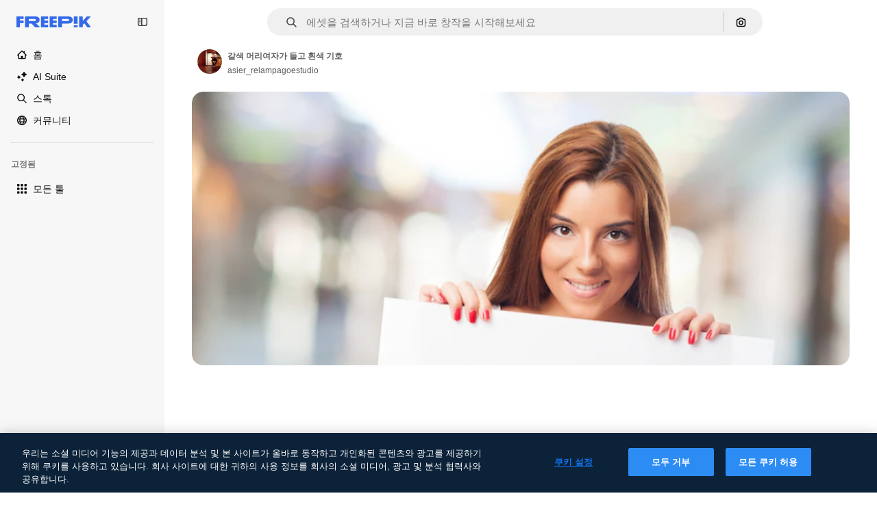

--- FILE ---
content_type: text/javascript
request_url: https://static.cdnpk.net/_next/static/chunks/9506-8fbc504e01dca10c.js
body_size: 3827
content:
!function(){try{var e="undefined"!=typeof window?window:"undefined"!=typeof global?global:"undefined"!=typeof self?self:{},t=(new e.Error).stack;t&&(e._sentryDebugIds=e._sentryDebugIds||{},e._sentryDebugIds[t]="8df45d1c-1ce2-48cd-9216-b0af7c28140a",e._sentryDebugIdIdentifier="sentry-dbid-8df45d1c-1ce2-48cd-9216-b0af7c28140a")}catch(e){}}(),(self.webpackChunk_N_E=self.webpackChunk_N_E||[]).push([[9506,8846],{38636:function(e,t,r){"use strict";r.d(t,{A:function(){return a},a:function(){return o}}),r(51949);var n=r(22319),o="_15qpb3h0",a=(0,n.c)({defaultClassName:"_15qpb3h3 _15qpb3h1 $relative $flex $cursor-grab $overflow-x-auto",variantClassNames:{fit:{false:"_15qpb3h4",true:"_15qpb3h2 $-mx-20 $overflow-y-hidden"},overflowScrolling:{true:"_15qpb3h6"}},defaultVariants:{fit:!1},compoundVariants:[]})},583:function(e,t,r){"use strict";r.d(t,{Z:function(){return l}});var n=r(29456),o=r(52983),a=r(35576),s=r(7009);let l=e=>{let{resourceId:t,type:r}=e,l=(0,s.J)(),i=(0,n.H)(),c=(0,o.useRef)(!1);(0,o.useEffect)(()=>{if(!i||c.current)return;let e="send&event&detail&onload&".concat(t,"&").concat(r).concat(l?"&wallet_id=".concat(l):"","&r=").concat(Math.random());(0,a.OA)(e),c.current=!0},[t,r,l,i])}},47149:function(e,t,r){"use strict";r.r(t),r.d(t,{Seo:function(){return p}});var n=r(97458),o=r(45227),a=r(87420),s=r(82242),l=r(16388),i=r.n(l),c=r(52983),u=r(12976);let f=[{rel:"preconnect",href:"https://img.freepik.com"},{rel:"preconnect",href:u.p},{rel:"preconnect",href:"https://static.cdnpk.net"},{rel:"dns-prefetch",href:"https://img.freepik.com"}],d=e=>{let{title:t,description:r,url:n,image:o,hashtags:a=[],type:s}=e;return(0,c.useMemo)(()=>{let e=null!=o?o:{url:"".concat(u.p,"/meta-tags-social/og-freepik-home-en.png?w=1200&h=675"),width:1200,height:675},l="".concat(r).concat(a.length>0?" ".concat(a.map(e=>"#".concat(e)).join(" ")):"");return[{property:"og:title",content:t},{property:"og:description",content:l},{property:"og:type",content:s},{property:"og:url",content:n},{property:"og:image",content:e.url},{property:"og:image:width",content:"".concat(e.width)},{property:"og:image:height",content:"".concat(e.height)},{property:"og:image:alt",content:t},{property:"og:site_name",content:"Freepik"},{property:"fb:admins",content:"1031507953"},{property:"twitter:card",content:"summary_large_image"},{property:"twitter:site",content:"@freepik"},{property:"twitter:creator",content:"@freepik"},{property:"twitter:title",content:t},{property:"twitter:image:src",content:e.url},{property:"twitter:url",content:n},{property:"twitter:description",content:l}]},[o,r,a,t,s,n])},p=e=>{var t;let{title:r,description:l,cdns:u,image:p,alternates:m,noIndex:h=!1,excludeCanonical:g=!1,replaceCanonical:v=[],hashtags:b,forceUrl:x,type:$="article",ogTitle:y,ogDescription:w,onlyNoIndex:j=!1}=e,k=(0,a.ZK)(),_=(0,o.to)({withParams:!1,replacePaths:!0}),L=(0,o.to)({withQuery:!1,withParams:!1,replacePaths:!0}),E=d({title:null!=y?y:r,description:null!=w?w:l,url:null!=x?x:_,image:p,hashtags:b,type:$}),N=(0,c.useMemo)(()=>v.reduce((e,t)=>{let{matcher:r,replace:n}=t;return e.replace(r,n)},L),[L,v]);return(0,n.jsxs)(i(),{children:[(0,n.jsx)("title",{children:r}),l&&(0,n.jsx)("meta",{name:"description",content:l}),E.map(e=>{let{property:t,content:r}=e;return(0,n.jsx)("meta",{property:t,content:r},t)}),f.map(e=>{let{rel:t,href:r,crossOrigin:o}=e;return(0,n.jsx)("link",{rel:t,href:r,crossOrigin:o},"".concat(t,"-").concat(r,"-").concat(o))}),null==u?void 0:u.map(e=>(0,n.jsx)("link",{rel:"dns-prefetch",href:e},e)),(0,n.jsx)("meta",{name:"p:domain_verify",content:"fdda3a988da750af54ad90466dd90119"}),(0,n.jsx)("meta",{name:"facebook-domain-verification",content:"3oh58risl8zubokve93o200pvyihj0"}),(0,n.jsx)("meta",{name:"robots",content:"max-image-preview:large"}),(0,n.jsx)("meta",{name:"lang",content:k}),j&&(0,n.jsx)("meta",{name:"robots",content:"noindex"}),!j&&(h||s.tp.includes(k))&&(0,n.jsx)("meta",{name:"robots",content:"noindex, nofollow, noarchive"}),!g&&(0,n.jsx)("link",{rel:"canonical",href:null!=x?x:N}),null==m?void 0:null===(t=m.langs)||void 0===t?void 0:t.filter(e=>!s.tp.includes(e.lang)).map(e=>{let{href:t,lang:r}=e;return(0,n.jsx)("link",{rel:"alternate",hrefLang:r,href:t},r)}),(null==m?void 0:m.default)&&(0,n.jsx)("link",{rel:"alternate",hrefLang:"x-default",href:null==m?void 0:m.default}),"en"===k&&(0,n.jsx)("link",{rel:"manifest",href:"/manifest.json"})]})}},15036:function(e,t,r){"use strict";r.d(t,{_:function(){return l},g:function(){return i}});var n=r(97458),o=r(52983),a=r(38636),s=r(80436);let l=e=>{let{active:t=!0,children:r,fit:l=!1}=e,i=(0,o.useRef)(null),{isActive:c}=(0,s.O)({active:t,ref:i});return(0,n.jsx)("div",{ref:i,className:c?a.A({fit:l}):void 0,children:r})},i=e=>{let{active:t=!0,children:r,fit:l=!1}=e,i=(0,o.useRef)(null),{isActive:c}=(0,s.O)({active:t,ref:i});return(0,n.jsx)("div",{ref:i,className:c?a.A({fit:l}):a.a,children:r})}},95109:function(e,t,r){"use strict";let n;r.r(t),r.d(t,{AttentionEffect:function(){return $},Draggable:function(){return o._},DraggableMobile:function(){return o.g},DraggableNavigation:function(){return j},NavigationButton:function(){return g}});var o=r(15036),a=r(97458),s=r(78364),l=r(52983),i=r(38636),c=r(34224),u=r(39266),f=r(57291),d=r(40197),p=r(770),m=r(13807),h=r.n(m);let g=e=>{let{position:t,style:r,onClick:n,showCallUserAttentionEffect:o,className:s,dataCy:i,arrowAriaLabel:c,size:u="base"}=e,[f,p]=(0,l.useState)(!1),m=(0,l.useRef)(!1),h=(0,l.useCallback)(()=>{f||p(!0),null==n||n()},[f,n]);return(0,l.useEffect)(()=>{f||!1!==m.current||setTimeout(()=>{p(!0),m.current=!0},1e4)},[f]),(0,a.jsxs)("button",{onClick:h,className:(0,d.m6)(v({position:t,style:r,size:u}),s),"data-cy":i,"aria-label":c,children:[o&&!f&&(0,a.jsx)($,{size:u}),(0,a.jsx)(b,{position:t,size:u,style:r})]})},v=(0,f.j)("$absolute $inset-y-0  $flex $w-35  $cursor-pointer $items-center $justify-center",{variants:{position:{left:"$-left-15",right:"$-right-15"},style:{default:'$bg-surface-0 before:$absolute before:$inset-y-0  before:$w-35 before:$from-white before:$to-transparent before:$content-[""] dark:before:from-surface-0',resources:""},size:{base:"",xs:""}},compoundVariants:[{style:"default",position:"left",class:"before:$left-35 before:$bg-gradient-to-r"},{style:"default",position:"right",class:"before:$right-35 before:$bg-gradient-to-l"}]}),b=e=>{let{position:t,size:r="base",style:n="default"}=e;return(0,a.jsx)("span",{className:x({size:r,style:n}),children:(0,a.jsx)(p.J,{as:"left"===t?u.Z:c.Z,size:r})})},x=(0,f.j)("$z-0 $flex $items-center  $justify-center hover:$text-surface-foreground-2 text-surface-foreground-2",{variants:{size:{base:"$h-35 $w-35",xs:"$h-[24px] $w-[24px]"},style:{default:"",resources:"$rounded-full $bg-surface-0 $shadow-xs "}}}),$=e=>{let{size:t}=e;return(0,a.jsxs)(a.Fragment,{children:[(0,a.jsx)(y,{size:t,className:h().bigAttention}),(0,a.jsx)(y,{size:t,className:h().smallAttention})]})},y=e=>{let{size:t,className:r}=e;return(0,a.jsx)("span",{className:(0,f.cx)("$absolute $cursor-default $rounded-full $bg-surface-3 $opacity-40 $backdrop-blur-md",r,"xs"===t?"$h-25 $w-25":"$h-35 $w-35")})};var w=r(80436);let j=(0,l.forwardRef)((e,t)=>{let{children:r,style:o="default",overflowScrolling:c=!0,className:u,width:f,nextNavigationButtonEffect:d,navigationClassName:p,arrowDataCy:m,arrowPrevAriaLabel:h,arrowNextAriaLabel:v,arrowSize:b}=e,x=(0,l.useRef)(null),$=(0,l.useRef)(null),[y,j]=(0,l.useState)(!1),[k,_]=(0,l.useState)(!1),{position:L}=(0,w.O)({active:!0,ref:x}),E=(0,l.useCallback)(()=>{let e=null==x?void 0:x.current,t=null==$?void 0:$.current;if(e&&t){let r=e.offsetWidth,n=t.scrollWidth,o=e.scrollLeft>=n-r;j(e.scrollLeft>0),_(n>r&&!o)}},[]),N=(0,l.useCallback)(function(){let e=arguments.length>0&&void 0!==arguments[0]&&arguments[0],t=null==x?void 0:x.current;if(t){let r=t.offsetWidth*(e?1:-1);t.scroll({left:t.scrollLeft+r/2,behavior:"smooth"}),clearTimeout(n),n=setTimeout(E,500)}},[E]),C=(0,l.useCallback)(()=>{let e=null==x?void 0:x.current;e&&(e.scrollTo({left:0,behavior:"instant"}),clearTimeout(n),n=setTimeout(E,500))},[E]);return(0,l.useImperativeHandle)(t,()=>({reset:C}),[C]),(0,l.useEffect)(()=>{E()},[L,E]),(0,l.useEffect)(()=>{let e=null==$?void 0:$.current,t=new ResizeObserver(E);return e&&t.observe(e),()=>{e&&t.unobserve(e)}},[E]),(0,a.jsxs)("div",{className:(0,s.W)("$group $relative",u),children:[(0,a.jsx)("div",{ref:x,className:i.A({overflowScrolling:c}),children:(0,a.jsx)("div",{className:"full"===f?"$w-full":"",ref:$,children:r})}),y&&(0,a.jsx)(g,{position:"left",style:o,onClick:()=>N(),className:p,dataCy:"".concat(m,"-left"),arrowAriaLabel:h,size:b}),k&&(0,a.jsx)(g,{position:"right",style:o,showCallUserAttentionEffect:d,onClick:()=>N(!0),className:p,dataCy:"".concat(m,"-right"),arrowAriaLabel:v,size:b})]})});j.displayName="DraggableNavigation"},80436:function(e,t,r){"use strict";r.d(t,{O:function(){return o}});var n=r(52983);let o=e=>{let{active:t=!1,ref:r}=e,[o,a]=(0,n.useState)(t),[s,l]=(0,n.useState)(!1),[i,c]=(0,n.useState)(!1),[u,f]=(0,n.useState)(0),[d,p]=(0,n.useState)(0),[m,h]=(0,n.useState)(0),[g]=(0,n.useState)(5),v=(0,n.useCallback)(e=>{let t=r.current;t&&(l(!0),h(e.pageX-t.offsetLeft),f(t.scrollLeft))},[r]),b=(0,n.useCallback)(()=>{l(!1)},[]),x=(0,n.useCallback)(e=>{let t=r.current;if(t&&s){e.preventDefault();let r=u-(e.pageX-t.offsetLeft-m);Math.abs(t.scrollLeft-r)>g&&(c(!0),p(r),t.scrollLeft=r)}},[s,r,u,m,g]),$=(0,n.useCallback)(e=>{i&&(e.preventDefault(),e.stopPropagation()),c(!1)},[i]);return(0,n.useEffect)(()=>{if(a(t),o){let e=r.current;return e&&(e.addEventListener("mousedown",v),e.addEventListener("mouseleave",b),e.addEventListener("mouseup",b),e.addEventListener("mousemove",x),e.addEventListener("click",$)),()=>{e&&(e.removeEventListener("mousedown",v),e.removeEventListener("mouseleave",b),e.removeEventListener("mouseup",b),e.removeEventListener("mousemove",x),e.removeEventListener("click",$))}}},[t,o,v,b,x,$,r]),{isActive:o,position:d}}},45227:function(e,t,r){"use strict";r.d(t,{Bw:function(){return n.B},sj:function(){return a.s},to:function(){return o.t}});var n=r(4139),o=r(55287),a=r(62030)},62030:function(e,t,r){"use strict";r.d(t,{s:function(){return a}});var n=r(10893);let o=(e,t)=>{let r=e.toLocaleLowerCase();return r.startsWith("fr")||r.startsWith("sv")||r.startsWith("da")||r.startsWith("fi")||r.startsWith("no")?"".concat(t," %"):r.startsWith("tr")?"%".concat(t):"".concat(t,"%")},a=()=>{let{i18n:e}=(0,n.$G)(),t=e.language;return{onFormat:function(e){let r=arguments.length>1&&void 0!==arguments[1]&&arguments[1],n=r?parseFloat(e.toFixed(2)).toString():e.toFixed(0);return t?o(t,n):"".concat(n,"%")}}}},51949:function(){},13807:function(e){e.exports={bigAttention:"attentionEffect_bigAttention__sx2Uw",smallAttention:"attentionEffect_smallAttention__DuzZW"}}}]);

--- FILE ---
content_type: text/javascript
request_url: https://static.cdnpk.net/_next/static/chunks/667-2cdd01931a7d5060.js
body_size: 3674
content:
!function(){try{var e="undefined"!=typeof window?window:"undefined"!=typeof global?global:"undefined"!=typeof self?self:{},t=(new e.Error).stack;t&&(e._sentryDebugIds=e._sentryDebugIds||{},e._sentryDebugIds[t]="93d92df7-47a8-4429-b3da-1325536eeb10",e._sentryDebugIdIdentifier="sentry-dbid-93d92df7-47a8-4429-b3da-1325536eeb10")}catch(e){}}();"use strict";(self.webpackChunk_N_E=self.webpackChunk_N_E||[]).push([[667],{1557:function(e,t,n){n.d(t,{U:function(){return r}});let r=(0,n(52983).createContext)({})},79187:function(e,t,n){n.d(t,{u:function(){return R}});var r=n(97458),a=n(52983),o=n(23113),l=n(90312),s=n(91394),u=n(25288),c=n(17842),i=n(7616),d=n(45451);let f=()=>(0,a.useCallback)(e=>{let{collectionId:t,collectionName:n,fileId:r,location:a}=e;(0,d.sendGTMEvent)({collection_id:t,collection_name:n,event_name:"add_to_collection",event:"ga4event",file_id:r,location:a})},[]),h=()=>(0,a.useCallback)(e=>{let{location:t,fileId:n}=e;(0,d.sendGTMEvent)({event:"ga4event",event_name:"collect",location:t,file_id:n})},[]);var v=n(49504),p=n(63202);let w=async e=>{let{id:t,collectionId:n,resourceType:r}=e,a=new URLSearchParams;return a.append("collectionId",n.toString()),a.set("resourceType",r),await (0,p.c)("/api/user/resources/".concat(t,"/collections?").concat(a.toString()),"DELETE")},y=async e=>{let{id:t,collectionId:n,resourceType:r}=e;return await (0,p.c)("/api/user/resources/".concat(t,"/collections"),"POST",{collectionId:n,resourceType:r})};var m=n(94498),g=n(2983),b=n(58058),x=n.n(b),C=n(10893);let _=()=>{let{t:e}=(0,C.$G)("detailCommon");return(0,r.jsxs)("div",{className:"flex items-center justify-between gap-2 px-4 py-2 text-sm text-surface-foreground-1",children:[(0,r.jsx)("span",{className:"whitespace-nowrap text-sm font-semibold text-surface-foreground-1",children:e("savedSuccessfully")}),(0,r.jsx)(x(),{href:"/user/collections",legacyBehavior:!0,children:(0,r.jsx)("span",{className:"cursor-pointer whitespace-nowrap text-xs font-normal !text-surface-foreground-accent-0",children:e("seeMyCollections")})})]})},T=e=>{let{type:t,id:n,location:d}=e,[p,b]=(0,a.useState)(null),x=(0,a.useRef)(!1),[C,T]=(0,a.useState)(!1),[E,I]=(0,a.useState)(null),S=(0,i.b9)(m.mX),D=f(),R=h(),j=(0,o.a)("smMax"),P=(0,s.d)(),N=(0,u.NL)(),k=(0,v.gx)(),{signUpUrl:O,setLoginCookies:B}=(0,l.e)(),{openToast:M}=(0,c.x_)(),A=(0,a.useCallback)(async function(){let e=arguments.length>0&&void 0!==arguments[0]&&arguments[0];if(!x.current||e)try{e?k():S(!0);let t=await N.fetchQuery((0,v.us)({page:1,resourceId:n}));I(t),x.current=!0}catch(e){console.error("Error fetching collections when opening the popover:",e)}finally{e||S(!1)}},[N,n,S,k]),L=async()=>{if(!P){B(),window.location.href=O;return}(0,g.B)(t,"add_to_collection"),await A(),T(!0),R({location:d,fileId:n})},G=e=>b(t=>[...null!=t?t:[],e]),U=e=>b(t=>{var n;return null!==(n=null==t?void 0:t.filter(t=>t!==e))&&void 0!==n?n:[]}),Q=(0,a.useCallback)(async(e,a)=>{try{G(e),await y({id:n,collectionId:e,resourceType:t}),D({fileId:n,collectionId:e,collectionName:a,location:d}),M({message:(0,r.jsx)(_,{}),showIcon:!1,showCloseButton:!1,position:j?"bottom-center":"top-right"}),await A(!0)}catch(e){console.error(e),M()}finally{U(e),j&&T(!1)}},[n,t,D,d,M,j,A]);return{responseCollections:E,collectionIdsLoading:p,isOpen:C,setIsOpen:T,onButtonOpenClick:L,handleAddToCollection:Q,handleRemoveFromCollection:(0,a.useCallback)(async e=>{try{G(e),await w({id:n,collectionId:e,resourceType:t}),await A(!0)}catch(e){console.error(e),M()}finally{U(e)}},[n,M,t,A]),handleOpenChange:function(){let e=arguments.length>0&&void 0!==arguments[0]&&arguments[0];T(e)}}};var E=n(99);let I=()=>{let{data:e,meta:{pagination:{nextPage:t}}}=(0,i.Dv)(m.HQ);return{collections:e,nextPage:t}},S=()=>{let{collections:e,nextPage:t}=I(),[n,r]=(0,a.useState)([]),o=(0,i.b9)(m.GD),l=(0,a.useRef)();(0,a.useEffect)(()=>{(null==e?void 0:e.length)>0&&r(e.map(E.V))},[e,t]);let s=null!==t,u=t=>{r((null==e?void 0:e.filter(e=>e.name.toLowerCase().includes(t.toLowerCase()))).map(E.V))},c=async e=>{l.current&&clearTimeout(l.current),l.current=setTimeout(async()=>{o(e)},350)};return{isSearchByApi:s,searchCollections:n,handleSearch:e=>{s?c(e):u(e)}}};var D=n(1557);let R=e=>{let{children:t,id:n,type:o,location:l}=e,{responseCollections:s,collectionIdsLoading:u,isOpen:c,setIsOpen:i,onButtonOpenClick:d,handleOpenChange:f,handleAddToCollection:h,handleRemoveFromCollection:v}=T({type:o,id:n,location:l}),{searchCollections:p,isSearchByApi:w,handleSearch:y}=S(),m=(0,a.useMemo)(()=>({id:n,type:o,searchCollections:p,responseCollections:s,collectionIdsLoading:u,isSearchByApi:w,isOpen:c,setIsOpen:i,handleSearch:y,handleAddToCollection:h,handleRemoveFromCollection:v,onButtonOpenClick:d,handleOpenChange:f}),[n,o,p,s,u,w,c,d,i,h,v,y,f]);return(0,r.jsx)(D.U.Provider,{value:m,children:t})}},88659:function(e,t,n){n.d(t,{r:function(){return o}});var r=n(52983),a=n(1557);let o=()=>(0,r.useContext)(a.U)},99:function(e,t,n){n.d(t,{V:function(){return r}});let r=e=>{var t,n;return{id:e.id,name:e.name,author:(null===(t=e.author)||void 0===t?void 0:t.name)||void 0,hasResourceInCollection:e.hasResourceInCollection,preview:null===(n=e.previews[0])||void 0===n?void 0:n.url}}},40308:function(e,t,n){n.d(t,{_:function(){return i}});var r=n(97458),a=n(23113),o=n(53344),l=n.n(o),s=n(79187),u=n(88659);let c=l()(()=>Promise.all([n.e(8454),n.e(6596),n.e(8569)]).then(n.bind(n,44991)).then(e=>e.DetailAddToCollectionModal),{loadableGenerated:{webpack:()=>[44991]},ssr:!1}),i=e=>{let{children:t,id:n,type:a,location:o}=e;return(0,r.jsx)(s.u,{id:n,type:a,location:o,children:(0,r.jsx)(d,{children:t})})},d=e=>{let{children:t}=e,{isOpen:n,handleOpenChange:o}=(0,u.r)(),l=(0,a.a)("smMax");return(0,r.jsxs)(r.Fragment,{children:[t,n&&l&&(0,r.jsx)(c,{onOpenChange:o})]})}},72407:function(e,t,n){n.d(t,{r:function(){return o}});var r=n(52983),a=n(33956);let o=()=>{let e=(0,r.useContext)(a.T);if(void 0===e)throw Error("useIsOpenDetailPostDownload must be used within a DetailPostDownloadContext");return e}},36324:function(e,t,n){n.d(t,{Y:function(){return s}});var r=n(72661),a=n(72118),o=n(52983),l=n(6132);let s=e=>{let{resourceType:t}=e,n=(0,r.b)(),{abTestOption:s,isMounted:u}=(0,l.QK)(),c=(0,o.useCallback)(()=>{if(a.Z.get(l.B$))return;let e=Math.floor(100*Math.random()+1);for(let[t,r]of Object.entries(l.I0))if((e-=r)<=0){a.Z.set(l.B$,t,{expires:l.fj,path:"/",domain:n});return}},[n]),i="vector"===t||"photo"===t||"psd"===t,d=(0,o.useMemo)(()=>!1,[s,i,u,t]);return{setABSidebarSmartBarCookie:c,aBTestOption:null!=s?s:"A",isSidebarSmartBarEnabled:d,shouldReserveSidebarSpace:!!t&&i}}},80719:function(e,t,n){n.d(t,{X:function(){return a}});var r=n(63202);let a=e=>{let{page:t,resourceId:n,searchTerm:a,collectionIds:o,ownership:l}=e,s=o?o.join(","):void 0,u={page:"".concat(t),...n&&{resourceId:"".concat(n)},...a&&{"filter[term]":a},...s&&{"filter[ids]":s},...l&&{"filter[ownership]":l}},c="/api/user/collections?".concat(new URLSearchParams(u));return(0,r.c)(c,"GET")}},49504:function(e,t,n){n.d(t,{gx:function(){return h},lL:function(){return f},us:function(){return d}});var r=n(59077),a=n(78511),o=n(25288),l=n(7616),s=n(52983),u=n(80719),c=n(94498);let i=["collections","all"],d=e=>{let{page:t,searchTerm:n,resourceId:a}=e;return(0,r.C)({queryKey:[...i,{page:t,resourceId:a,searchTerm:n}],queryFn:async()=>{let{data:e,success:r}=await (0,u.X)({page:t,resourceId:a,searchTerm:n});if(!r)throw Error(e);return e}})},f=e=>{let{page:t=1,resourceId:n}=e,r=(0,l.Dv)(c.GD);return(0,a.a)(d({page:t,searchTerm:r,resourceId:null!=n?n:null}))},h=()=>{let e=(0,o.NL)();return(0,s.useCallback)(()=>{e.invalidateQueries({queryKey:i})},[e])}},94498:function(e,t,n){n.d(t,{GD:function(){return a},HQ:function(){return o},mX:function(){return s},w0:function(){return l}});var r=n(24399);let a=(0,n(73139).rw)(null),o=(0,r.cn)({data:[],meta:{pagination:{nextPage:null,perPage:0,prevPage:null,currentPage:0}}}),l=(0,r.cn)([]),s=(0,r.cn)(!1)},6132:function(e,t,n){n.d(t,{B$:function(){return o},I0:function(){return s},QK:function(){return d},fj:function(){return l},x1:function(){return i}});var r=n(97458),a=n(52983);let o="sidebar_smart_bar_test",l=new Date(new Date().getTime()+2592e6),s={A:25,A2:25,B:25,B2:25},u=()=>"A",c=(0,a.createContext)({abTestOption:null,isMounted:!1}),i=e=>{let{children:t}=e,[n,o]=(0,a.useState)(!1),[l,s]=(0,a.useState)(null);return(0,a.useEffect)(()=>{o(!1),s(u())},[]),(0,r.jsx)(c.Provider,{value:{abTestOption:l,isMounted:n},children:t})},d=()=>{let e=(0,a.useContext)(c);if(void 0===e)throw Error("useABTestSidebar must be used within ABTestSidebarProvider");return e}},63202:function(e,t,n){n.d(t,{c:function(){return r}});let r=async(e,t,n,r)=>{let a=r?new Headers:void 0;return(null==r?void 0:r.locale)&&a&&a.set("accept-language",r.locale),(null==r?void 0:r.cache)&&a&&a.set("cache",r.cache),fetch(e,{method:t,...n&&{body:JSON.stringify(n)},...r&&{...r,headers:a}}).then(async e=>e.ok?{success:!0,data:204===e.status?null:await e.json()}:400===e.status?{success:!1,data:e.statusText}:401===e.status||405===e.status?{success:!1,data:"AUTHENTICATION_ERROR"}:403===e.status?{success:!1,data:"FORBIDDEN"}:500===e.status?{success:!1,data:"INTERNAL_SERVER_ERROR"}:404===e.status?{success:!1,data:"NOT_FOUND"}:429===e.status?{success:!1,data:"TOO_MANY_REQUESTS"}:{success:!1,data:await e.json()})}},11924:function(e,t,n){n.d(t,{N:function(){return c}});var r=n(52983),a=n(91394),o=n(94891),l=n(50833),s=n(65629),u=n(21212);let c=()=>{let e=(0,a.d)(),t=(0,r.useCallback)(async e=>{let t=[...(0,l.zP)(o.yP),e];t.length>=o.p0?(await (0,s.J)(t)).success&&(0,l.dV)(o.yP):(0,l.rl)(o.yP,t)},[]);return{handleLog:(0,r.useCallback)(async n=>{if(!e)return;let r=u.Wv.safeParse(n);r.success&&await t(r.data)},[t,e])}}},59077:function(e,t,n){n.d(t,{C:function(){return r}});function r(e){return e}}}]);